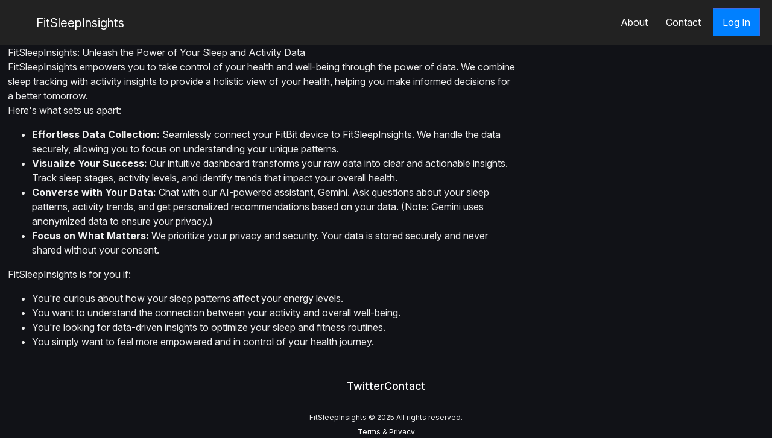

--- FILE ---
content_type: text/html; charset=UTF-8
request_url: https://fitsleepinsights.app/about
body_size: 2207
content:
<!doctype html>

<html lang="en">
    <head>
        <meta http-equiv="Content-Type" content="text/html; charset=UTF-8">
        <meta name="viewport" content="width=device-width,initial-scale=1">
        <title>About - FitSleepInsights</title>
        <meta name="robots" content="index, follow">
        <meta name="description" content="Gain valuable insights from your Fitbit data and improve your sleep with FitSleepInsights. Try it now for free!">
        <meta name="keywords" content="fitbit fitsleepinsights health sleep lifestyle fitness training habits inisights">
        <meta property="og:title" content="About - FitSleepInsights">
        <meta property="og:description" content="Gain valuable insights from your Fitbit data and improve your sleep with FitSleepInsights. Try it now for free!">
        <meta name="twitter:title" content="Unlock Your Fitbit Insights with FitSleepInsights">
        <meta name="twitter:description" content="Gain valuable insights from your Fitbit data and improve your sleep with FitSleepInsights. Try it now for free!">
        <meta property="og:image" content="https://images.unsplash.com/photo-1510017803434-a899398421b3?crop=entropy&amp;cs=tinysrgb&amp;fit=max&amp;fm=jpg&amp;ixid=M3wxMjA3fDB8MXxzZWFyY2h8MXx8Rml0Yml0fGVufDB8MHx8fDE3MDI2NjE4NTF8Mg&amp;ixlib=rb-4.0.3&amp;q=80&amp;w=1080">
        <meta property="og:image:height" content="720">
        <meta property="og:image:width" content="1080">
        <meta name="twitter:image" content="https://images.unsplash.com/photo-1510017803434-a899398421b3?crop=entropy&amp;cs=tinysrgb&amp;fit=max&amp;fm=jpg&amp;ixid=M3wxMjA3fDB8MXxzZWFyY2h8MXx8Rml0Yml0fGVufDB8MHx8fDE3MDI2NjE4NTF8Mg&amp;ixlib=rb-4.0.3&amp;q=80&amp;w=1080">
        <link rel="stylesheet" href="https://cdnjs.cloudflare.com/ajax/libs/font-awesome/6.5.1/css/all.min.css">
        <link rel="preconnect" href="https://rsms.me/">
        <link rel="stylesheet" href="https://rsms.me/inter/inter.css">
        <link rel="stylesheet" href="/static/css/style.css">
        <script src="/static/js/main.js"></script>
        
        <script async src="https://www.googletagmanager.com/gtag/js?id=G-X18MTKDX74"></script>
        <script>
          window.dataLayer = window.dataLayer || [];
          function gtag(){dataLayer.push(arguments);}
          gtag('js', new Date());

          gtag('config', 'G-X18MTKDX74');
        </script>
        <link rel="apple-touch-icon" sizes="180x180" href="/static/favicon/apple-touch-icon.png">
        <link rel="icon" type="image/png" sizes="32x32" href="/static/favicon/favicon-32x32.png">
        <link rel="icon" type="image/png" sizes="16x16" href="/static/favicon/favicon-16x16.png">
        <link rel="manifest" href="/static/site.webmanifest">
        
<style>
h1,h2,h3,h6,p {
    margin: revert;
    font-size: revert;
    font-weight: revert;
}

</style>

    </head>
    <body>
        <header>
    <nav>
        <ul class="menu w-full" style="margin:0">
            <li class="logo"><a href="/">FitSleepInsights</a></li>
            <li class="item"><a href="/about">About</a></li>
            <li class="item"><a href="/contact">Contact</a>
            </li>
            
                <li class="item button"><a href="/login">Log In</a></li>
            
            <li class="toggle-menu"><a href="#"><i class="fas fa-bars"></i></a></li>
        </ul>
    </nav>
</header>
        <div id="main">
        
<h1>FitSleepInsights: Unleash the Power of Your Sleep and Activity Data</h1>
<p>FitSleepInsights empowers you to take control of your health and well-being through the power of data. We combine
    sleep tracking with activity insights to provide a holistic view of your health, helping you make informed decisions
    for a better tomorrow.</p>

<h2>Here's what sets us apart:</h2>
<ul>
    <li><strong>Effortless Data Collection:</strong> Seamlessly connect your FitBit device to FitSleepInsights. We
        handle the data securely, allowing you to focus on understanding your unique patterns.</li>
    <li><strong>Visualize Your Success:</strong> Our intuitive dashboard transforms your raw data into clear and
        actionable insights. Track sleep stages, activity levels, and identify trends that impact your overall health.
    </li>
    <li><strong>Converse with Your Data:</strong> Chat with our AI-powered assistant, Gemini. Ask questions about your
        sleep patterns, activity trends, and get personalized recommendations based on your data. (Note: Gemini uses
        anonymized data to ensure your privacy.)</li>
    <li><strong>Focus on What Matters:</strong> We prioritize your privacy and security. Your data is stored securely
        and never shared without your consent.</li>
</ul>

<h2>FitSleepInsights is for you if:</h2>
<ul>
    <li>You're curious about how your sleep patterns affect your energy levels.</li>
    <li>You want to understand the connection between your activity and overall well-being.</li>
    <li>You're looking for data-driven insights to optimize your sleep and fitness routines.</li>
    <li>You simply want to feel more empowered and in control of your health journey.</li>
</ul>

        </div>
        <div class="w-full" style="margin-top:3em">
    <ul class="flex flex-row justify-center items-center gap-2" style="list-style:none; padding-left:0">
        <li><a href="https://twitter.com/fitsleepinsight" target="_blank" rel="noopener noreferrer" class="font-medium rounded-md text-lg lg:text-xl" style="color:#fff">Twitter</a></li>
        <li><a href="/contact" target="_self" rel="noopener noreferrer" class="font-medium rounded-md text-lg lg:text-xl" style="color:#fff">Contact</a></li>
    </ul>
    <div class="flex flex-col justify-center items-center gap-2">
        <p class="px-2 py-0.5 rounded-md outline-none text-center mt-3 text-xs">FitSleepInsights © 2025 All rights reserved.</p>
        <a href="/privacy" class="hover:underline outline-none"><span class="text-xs">Terms &amp; Privacy</span></a>
    </div>
</div>

    <script defer src="https://static.cloudflareinsights.com/beacon.min.js/vcd15cbe7772f49c399c6a5babf22c1241717689176015" integrity="sha512-ZpsOmlRQV6y907TI0dKBHq9Md29nnaEIPlkf84rnaERnq6zvWvPUqr2ft8M1aS28oN72PdrCzSjY4U6VaAw1EQ==" data-cf-beacon='{"version":"2024.11.0","token":"9c68270a99f2445fab59ee1dc1a5670b","r":1,"server_timing":{"name":{"cfCacheStatus":true,"cfEdge":true,"cfExtPri":true,"cfL4":true,"cfOrigin":true,"cfSpeedBrain":true},"location_startswith":null}}' crossorigin="anonymous"></script>
</body>
</html>


--- FILE ---
content_type: text/css; charset=utf-8
request_url: https://fitsleepinsights.app/static/css/style.css
body_size: 2656
content:
/* Classes */

.arrow {
    display: inline-block;
    transform-origin: center;
}

.box-wrapper {
    display: flex;
    width: 100%;
    flex-wrap: wrap;
    justify-content: flex-start;
}

.box {
    display: inline-block;
    margin: 2px;
}

/* Chat input */
.chat-input {
    display: flex;
    align-items: center;
    justify-content: space-between;
    padding: 0 10px 0 10px;
    border: 1px solid #ccc;
    box-sizing: border-box;
    position: relative;
    bottom: 3px;
    margin-top: 10px;
    width: 100%;
    border-radius: 13px;
}

.chat-input input[type="text"] {
    border: none;
    outline: none;
    width: 100%;
    color: white;
    background-color: transparent;
}

.chat-input button {
    padding: 5px 10px;
    border: none;
    color: white;
    transform: rotate(60deg);
}

#datepicker {
    display: flex;
    align-items: center;
    justify-content: space-between;
    padding: 0 10px 0 10px;
    border: 1px solid #ccc;
    box-sizing: border-box;
    position: relative;
    bottom: 3px;
    margin-top: 10px;
    width: 100%;
    border-radius: 13px;
}

#date-range {
    cursor: pointer;
    color: white;
    background-color: transparent;
    width: 16%;
}

/* Chat messages */
.chat-messages {
    height: 96%;
    overflow: auto;
    padding: 20px;
}

.chat-message-bot {
    margin-bottom: 10px;
    padding: 10px;
    background-color: #50657b;
    border-radius: 2px 5px 5px 2px;
    float: left;
    text-align: left;
}

.chat-message-user {
    margin-bottom: 10px;
    padding: 10px;
    background-color: #007bff;
    color: white;
    border-radius: 5px 2px 2px 5px;
    float: right;
    text-align: right;
}

.font-medium {
    font-weight: 500
}

.font-bold {
    font-weight: 700
}

.flex {
    display: flex
}

.flex-col {
    flex-direction: column
}

.justify-between {
    justify-content: space-between
}

.justify-center {
    justify-content: center
}

.items-center {
    align-items: center
}

.gap-2 {
    gap: .5rem
}

.mr-2 {
    margin-right: .5rem
}

.mt-3 {
    margin-top: .75rem
}

.outline-none {
    outline: 2px solid transparent;
    outline-offset: 2px
}

.rounded-md {
    border-radius: .375rem
}

.text-center {
    text-align: center
}

.text-left {
    text-align: left
}

.text-right {
    text-align: right
}

.text-lg {
    font-size: 1.125rem;
    line-height: 1.75rem
}

.text-xs {
    font-size: .75rem;
    line-height: 1rem
}

.text-xl {
    font-size: 1.25rem;
    line-height: 1.75rem
}

.text-2xl {
    font-size: 1.5rem;
    line-height: 2rem
}

.menu,
.submenu {
    list-style-type: none;
}

.logo {
    font-size: 20px;
    padding: 7.5px 10px 7.5px 0;
}

.item {
    padding: 10px;
}

.item.button {
    padding: 9px 5px;
}

.item:not(.button) a:hover,
.item a:hover::after {
    color: #ccc;
}

/* Mobile menu */
.menu {
    display: flex;
    flex-wrap: wrap;
    justify-content: space-between;
    align-items: center;
}

.menu li a {
    display: block;
    padding: 15px 5px;
}

.menu li.subitem a {
    padding: 15px;
}

.px-2 {
    padding-left: .5rem;
    padding-right: .5rem
}

.py-0\.5 {
    padding-top: .125rem;
    padding-bottom: .125rem
}

.toggle-menu {
    order: 1;
    font-size: 20px;
}

.toggle-content {
    display: none;
    height: 0;
    overflow: hidden;
    transition: height 350ms ease-in-out;
}

.toggle-content.is-visible {
    display: block;
    height: auto;
}

.item.button {
    order: 2;
}

.item {
    order: 3;
    width: 100%;
    text-align: center;
    display: none;
}

.active .item {
    display: block;
}

.button.secondary {
    /* divider between buttons and menu links */
    border-bottom: 1px #444 solid;
}

/* Submenu up from mobile screens */
.submenu {
    display: none;
}

.submenu-active .submenu {
    display: block;
}

.has-submenu i {
    font-size: 12px;
}

.has-submenu>a::after {
    font-family: "Font Awesome 5 Free";
    font-size: 12px;
    line-height: 16px;
    font-weight: 900;
    content: "\f078";
    color: white;
    padding-left: 5px;
}

.subitem a {
    padding: 10px 15px;
}

.submenu-active {
    background-color: #111;
    border-radius: 3px;
}

.top-header {
    width: 66%;
    padding-left: 0%;
    margin: 0;
}

/* loaders */
.lds-dual-ring {
    display: inline-block;
    width: 80px;
    height: 80px;
}

.lds-dual-ring:after {
    content: " ";
    display: block;
    width: 64px;
    height: 64px;
    margin: 8px;
    border-radius: 50%;
    border: 6px solid #fff;
    border-color: #fff transparent #fff transparent;
    animation: lds-dual-ring 1.2s linear infinite;
}

.lds-dual-ring-24 {
    display: inline-block;
    /* no width and height here */
}

.lds-dual-ring-24:after {
    content: " ";
    display: block;
    width: 24px;
    height: 24px;
    margin-top: -4px;
    border-radius: 50%;
    border: 6px solid #fff;
    border-color: #fff transparent #fff transparent;
    animation: lds-dual-ring-24 1.2s linear infinite;
}

/* IDs */

/* Chat container */
#chat-container {
    position: fixed;
    top: 0px;
    right: 0;
    width: 34%;
    height: 100vh;
    background-color: #222;
    padding: 20px 20px 20px 20px;
    border: 1px solid #444;
    box-shadow: 0 0 5px rgba(0, 0, 0, 0.2);
    z-index: 10;
}

#main {
    width: 66%;
    margin-left: 1%;
}

/* elements */

:root {
    font-family: Inter, sans-serif;
    font-feature-settings: 'liga' 1, 'calt' 1;
    /* fix for Chrome */
}

@supports (font-variation-settings: normal) {
    :root {
        font-family: InterVariable, sans-serif;
    }
}

*,
::after,
::before {
    box-sizing: border-box;
    border-width: 0;
    border-style: solid;
    border-color: #e5e7eb
}

::after,
::before {
    --tw-content: ''
}

html {
    line-height: 1.5;
    -webkit-text-size-adjust: 100%;
    -moz-tab-size: 4;
    tab-size: 4;
}

body {
    margin: 0;
    line-height: inherit;
    background: rgba(17, 18, 23, 1);
    display: block;
    height: 100%;
    position: relative;
    overflow: auto;
    color: #eee
}

hr {
    height: 0;
    color: inherit;
    border-top-width: 1px
}

abbr:where([title]) {
    text-decoration: underline dotted
}

h1,
h2,
h3,
h4,
h5,
h6 {
    font-size: inherit;
    font-weight: inherit
}

b,
strong {
    font-weight: bolder
}

code,
kbd,
pre,
samp {
    font-size: 1em
}

small {
    font-size: 80%
}

sub,
sup {
    font-size: 75%;
    line-height: 0;
    position: relative;
    vertical-align: baseline
}

sub {
    bottom: -.25em
}

sup {
    top: -.5em
}

table {
    text-indent: 0;
    border-color: inherit;
    border-collapse: collapse
}

button,
input,
optgroup,
select,
textarea {
    font-size: 100%;
    font-weight: inherit;
    line-height: inherit;
    color: inherit;
    margin: 0;
    padding: 0
}

button,
select {
    text-transform: none
}

[type=button],
[type=reset],
[type=submit],
button {
    appearance: button;
    -webkit-appearance: button;
    background-color: transparent;
    background-image: none
}

:-moz-focusring {
    outline: auto
}

:-moz-ui-invalid {
    box-shadow: none
}

progress {
    vertical-align: baseline
}

::-webkit-inner-spin-button,
::-webkit-outer-spin-button {
    height: auto
}

[type=search] {
    appearance: textfield;
    -webkit-appearance: textfield;
    outline-offset: -2px
}

::-webkit-search-decoration {
    -webkit-appearance: none
}

::-webkit-file-upload-button {
    -webkit-appearance: button;
    font: inherit
}

summary {
    display: list-item
}

blockquote,
dd,
dl,
figure,
h1,
h2,
h3,
h4,
h5,
h6,
hr,
p,
pre {
    margin: 0
}

fieldset {
    margin: 0;
    padding: 0
}

legend {
    padding: 0
}

dialog {
    padding: 0
}

textarea {
    resize: vertical
}

input::placeholder,
textarea::placeholder {
    opacity: 1;
    color: #9ca3af
}

[role=button],
button {
    cursor: pointer
}

:disabled {
    cursor: default
}

audio,
canvas,
embed,
iframe,
img,
object,
svg,
video {
    display: block
}

img,
video {
    max-width: 100%;
    height: auto
}

[hidden] {
    display: none
}

*,
::after,
::before {
    --tw-border-spacing-x: 0;
    --tw-border-spacing-y: 0;
    --tw-translate-x: 0;
    --tw-translate-y: 0;
    --tw-rotate: 0;
    --tw-skew-x: 0;
    --tw-skew-y: 0;
    --tw-scale-x: 1;
    --tw-scale-y: 1;
    --tw-ring-offset-width: 0px;
    --tw-ring-offset-color: #fff;
    --tw-ring-color: rgb(59 130 246 / 0.5);
    --tw-ring-offset-shadow: 0 0 #0000;
    --tw-ring-shadow: 0 0 #0000;
    --tw-shadow: 0 0 #0000;
    --tw-shadow-colored: 0 0 #0000;
}

::backdrop {
    --tw-border-spacing-x: 0;
    --tw-border-spacing-y: 0;
    --tw-translate-x: 0;
    --tw-translate-y: 0;
    --tw-rotate: 0;
    --tw-skew-x: 0;
    --tw-skew-y: 0;
    --tw-scale-x: 1;
    --tw-scale-y: 1;
    --tw-ring-offset-width: 0px;
    --tw-ring-offset-color: #fff;
    --tw-ring-color: rgb(59 130 246 / 0.5);
    --tw-ring-offset-shadow: 0 0 #0000;
    --tw-ring-shadow: 0 0 #0000;
    --tw-shadow: 0 0 #0000;
    --tw-shadow-colored: 0 0 #0000;
}

nav {
    background: #222;
    padding: 0 15px;
}

a {
    color: white;
    text-decoration: none;
}

/* media queries */

@media (max-width: 768px) {
    #chat-container {
        width: 100%;
        top: 60%;
        height: 40vh;
    }

    #main {
        width: 100%;
        margin: 0;
        margin-bottom: 66%;
    }

    .top-header {
        width: 100%;
        margin: 0;
    }

    .chat-messages {
        height: 92%;
    }

    .box {
        flex-grow: 1;
    }

    #date-range {
        width: 100%;
    }
}

/* Tablet menu */
@media all and (min-width: 700px) {
    .menu {
        justify-content: center;
    }

    .logo {
        flex: 1;
    }

    .item.button {
        width: auto;
        order: 1;
        display: block;
    }

    .toggle-menu {
        flex: 1;
        text-align: right;
        order: 2;
    }

    /* Button up from tablet screen */
    .menu li.button a {
        padding: 10px 15px;
        margin: 5px 0;
    }

    .button a {
        background: #0080ff;
        border: 1px royalblue solid;
    }

    .button.secondary {
        border: 0;
    }

    .button.secondary a {
        background: transparent;
        border: 1px #0080ff solid;
    }

    .button a:hover {
        text-decoration: none;
    }

    .button:not(.secondary) a:hover {
        background: royalblue;
        border-color: darkblue;
    }
}

/* Desktop menu */
@media all and (min-width: 960px) {
    .menu {
        align-items: flex-start;
        flex-wrap: nowrap;
        background: none;
    }

    .logo {
        order: 0;
    }

    .item {
        order: 1;
        position: relative;
        display: block;
        width: auto;
    }

    .button {
        order: 2;
    }

    .submenu-active .submenu {
        display: block;
        position: absolute;
        left: 0;
        top: 68px;
        background: #111;
        z-index: 10;
    }

    .toggle-menu {
        display: none;
    }

    .submenu-active {
        border-radius: 0;
    }
}

@keyframes lds-dual-ring {
    0% {
        transform: rotate(0deg);
    }

    100% {
        transform: rotate(360deg);
    }
}

@keyframes lds-dual-ring-24 {
    0% {
        transform: rotate(0deg);
    }

    100% {
        transform: rotate(360deg);
    }
}

#data-fetch.fetching-data {
    text-align: center;
    padding: 20px;
    margin: 20px auto;
    border: 1px solid #ddd;
    border-radius: 5px;
}

#data-fetch.fetching-data img {
    width: 80px;
    height: 80px;
    margin-bottom: 10px;
}

#data-fetch.fetching-data p {
    font-size: 16px;
}

--- FILE ---
content_type: text/javascript; charset=utf-8
request_url: https://fitsleepinsights.app/static/js/main.js
body_size: 685
content:
// Show an element
var showSection = function(elem, arrow) {
    // Get the natural height of the element
    var getHeight = function() {
        elem.style.display = 'block'; // Make it visible
        var height = elem.scrollHeight + 'px'; // Get it's height
        elem.style.display = ''; //  Hide it again
        return height;
    };

    var height = getHeight(); // Get the natural height
    elem.classList.add('is-visible'); // Make the element visible
    elem.style.height = height; // Update the max-height

    // Once the transition is complete, remove the inline max-height so the content can scale responsively
    window.setTimeout(function() {
        elem.style.height = '';
    }, 350);

    if (arrow) {
        arrow.style.transform = "rotate(0deg)";
    }

};

// Hide an element
var hideSection = function(elem, arrow) {
    // Give the element a height to change from
    elem.style.height = elem.scrollHeight + 'px';

    // Set the height back to 0
    window.setTimeout(function() {
        elem.style.height = '0';
    }, 1);

    // When the transition is complete, hide it
    window.setTimeout(function() {
        elem.classList.remove('is-visible');
    }, 350);

    if (arrow) {
        arrow.style.transform = "rotate(-90deg)";
    }

};

// Toggle element visibility
var toggleSection = function(elem, arrow) {

    // If the element is visible, hide it
    if (elem.classList.contains('is-visible')) {
        hideSection(elem, arrow);
        return;
    }

    // Otherwise, show it
    showSection(elem, arrow);

};

// Listen for click events
document.addEventListener('click', function(event) {
    // Make sure clicked element is our toggle or the arrow of the toggle
    let target = null;
    if (event.target.tagName == "svg") {
        if (event.target.parentElement.classList.contains("arrow")) {
            target = event.target.parentElement.parentElement;
        }
    }
    if (!target) {
        if (!event.target.classList.contains('toggle')) return;
        target = event.target;
    }

    // Prevent default link behavior
    event.preventDefault();

    // Get the content
    var content = document.querySelector(target.hash);
    if (!content) return;

    // Toggle the content
    toggleSection(content, target.querySelector(".arrow"));

}, false);


/* Toggle mobile menu */
function toggleMenu() {
    const menu = document.querySelector(".menu");
    if (menu.classList.contains("active")) {
        menu.classList.remove("active");
    } else {
        menu.classList.add("active");
    }
}

/* Activate Submenu */
function toggleItem() {
    const menu = document.querySelector(".menu");
    if (this.classList.contains("submenu-active")) {
        this.classList.remove("submenu-active");
    } else if (menu.querySelector(".submenu-active")) {
        menu.querySelector(".submenu-active").classList.remove("submenu-active");
        this.classList.add("submenu-active");
    } else {
        this.classList.add("submenu-active");
    }
}

/* Close Submenu From Anywhere */
function closeSubmenu(e) {
    const menu = document.querySelector(".menu");
    if (menu.querySelector(".submenu-active")) {
        let isClickInside = menu
            .querySelector(".submenu-active")
            .contains(e.target);

        if (!isClickInside && menu.querySelector(".submenu-active")) {
            menu.querySelector(".submenu-active").classList.remove("submenu-active");
        }
    }
}

document.addEventListener("DOMContentLoaded", function() {

    document.querySelector(".toggle-menu").addEventListener("click", toggleMenu, false);

    for (let item of document.querySelectorAll(".item")) {
        if (item.querySelector(".submenu")) {
            item.addEventListener("click", toggleItem, false);
        }
        item.addEventListener("keypress", toggleItem, false);
    }
    document.addEventListener("click", closeSubmenu, false);
});